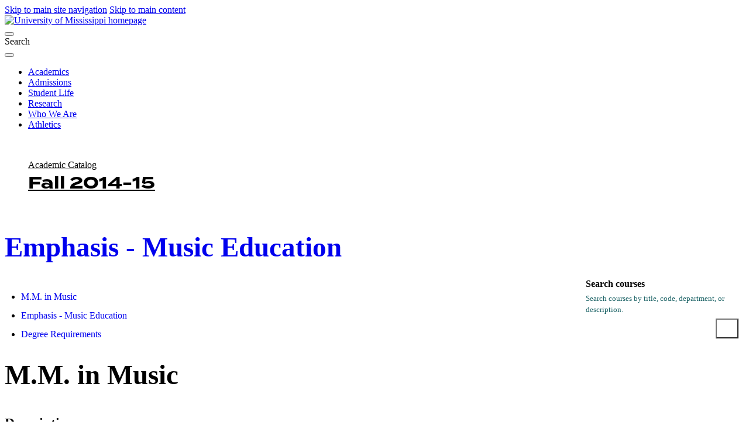

--- FILE ---
content_type: text/html; charset=UTF-8
request_url: https://catalog.olemiss.edu/2015/fall/graduate/liberal-arts/music/mm-music/mm-emph-med
body_size: 34902
content:
<!DOCTYPE html>
<html lang="en">
	<head>
		<meta charset="utf-8">
		<title>Emphasis - Music Education | MUSIC | LIBERAL ARTS | Fall 2014-15 | UM Catalog</title>
		<base href="https://catalog.olemiss.edu/">
<meta content="IE=edge" http-equiv="X-UA-Compatible">
<meta content="width=device-width, initial-scale=1, shrink-to-fit=no" name="viewport">
<link href="//use.typekit.net/rmt3wly.css" rel="stylesheet">
<script src="https://code.jquery.com/jquery-3.6.0.min.js"></script>
<script>
$(document).ready(function() {
	
	// Fix Skipnav links to they refer to the current page instead of being 
	  $('a[href^="#"]').on('click', function(e) {
		e.preventDefault();
		const targetId = this.hash.substring(1);
		const targetElement = document.getElementById(targetId);

		if (targetElement) {
		  targetElement.setAttribute('tabindex', '-1');
		  targetElement.focus();

		  $('html, body').animate({
			scrollTop: $(targetElement).offset().top
		  }, 300, function() {
			$(targetElement).removeAttr('tabindex'); // Clean up tabindex after scrolling
		  });
		}
	  });
	
	// Create two columns independent of anything else
	var mainGrid = $('.wysiwyg-block');
	var goWest = $('<div></div>').attr('id', 'goWest');
	var goEast = $('<div></div>').attr('id', 'goEast');
	
	mainGrid.prepend(goWest).prepend(goEast);
	
	// Remove old skipnav links
	$('a[href="#breadcrumbs"]').remove();
	$('#breadcrumbs a[href="#main-content"]').remove();

    // Get the original breadcrumb list
    var breadcrumbsList = $('#breadcrumbs ul');
    
    // Create new 'ul' elements for the left and right columns
    var leftBreadcrumbs = $('<ul></ul>').attr('id', 'breadcrumbs-left');
    var rightBreadcrumbs = $('<ul></ul>').attr('id', 'breadcrumbs-right');
    
    // Move the first breadcrumb item to the left column
    var firstBreadcrumb = breadcrumbsList.find('li:first-child');
    firstBreadcrumb.appendTo(leftBreadcrumbs);  // Move the first breadcrumb item
    
    // Move the remaining breadcrumb items to the right column
    breadcrumbsList.find('li').appendTo(rightBreadcrumbs);  // Move the rest
    
    // Append the new 'ul' elements to the correct sections (i.e. the grid layout)
    leftBreadcrumbs.prependTo('#goWest');  // Append left breadcrumbs to the left column
    rightBreadcrumbs.prependTo('#goEast');  // Append right breadcrumbs to the right column
    
	// Put main#main-content in left column
	var mainContent = $('main#main-content');
	mainContent.appendTo('#goWest');
	
	// Put .sidebar boxes in right column in correct order
	var sidebarBox1 = $('aside.sidebar .box:nth-child(3)');
	var sidebarBox2 = $('aside.sidebar .box:nth-child(1)');
	var sidebarBox3 = $('aside.sidebar .box:nth-child(2)');
	var sidebarBox4 = $('aside.sidebar .box:nth-child(4)');
	sidebarBox1.appendTo('#goEast');
	
	$('.box form input[type="submit"]').attr("value","Go");

	sidebarBox2.appendTo('#goEast');
	sidebarBox3.appendTo('#goEast');
    sidebarBox4.appendTo('main#main-content');
		
	
  /* TOGGLE RIGHT COLUMN */
    // 1. Create the checkbox toggle button
    var toggleCheckbox = $('<div class="menu-toggle"><input type="checkbox" id="toggle-menu" class="toggle-checkbox" aria-label="Toggle menu"><label for="toggle-menu" class="toggle-btn"><span class="icon hamburger" aria-hidden="true"><i class="fa-solid fa-bars"></i></span><span class="icon close" aria-hidden="true" style="display: none;"><i class="fa-solid fa-xmark"></i></span><span class="sr-only">Menu</span></label></div>');

    // 2. Insert the checkbox between Box 3 and Box 2
    $('#goEast .box.listing').before(toggleCheckbox).css('display','none');

    // 3. Style the checkbox to look like a hamburger and X
    $('#toggle-menu').css({
        'display': 'none'  // Hide the checkbox itself
    });

    // 4. Toggle visibility of Box 1 and Box 2 based on the checkbox state
    $('#toggle-menu').change(function() {
        if (this.checked) {
            // If checked (X), show Box 1 and Box 2
            $('#goEast .box.listing').stop(true, true).slideDown();
            // Toggle the button's icon to X
            $('.toggle-btn .hamburger').hide();
            $('.toggle-btn .close').show();
        } else {
            // If unchecked (☰), hide Box 1 and Box 2
            $('#goEast .box.listing').stop(true, true).slideUp();
            // Toggle the button's icon to hamburger
            $('.toggle-btn .hamburger').show();
            $('.toggle-btn .close').hide();
        }
    });


	// Get the text content of the breadcrumb link
	var text = $('#breadcrumbs-left li a').text().trim();  // Use .trim() to remove extra spaces
	console.log('Text content: "' + text + '"');  // Print text to check for any hidden characters

	// Find the position of the word "Academic Calendar"
	var calendarIndex = text.indexOf("Academic Catalog"); // Search for the full string
	console.log('Index of "Academic Catalog":', calendarIndex);

	// If "Academic Catalog" is found, split the text
	if (calendarIndex !== -1) {
		// Split the text at the space after "Academic Catalog"
		var firstPart = text.substring(0, calendarIndex + "Academic Catalog".length);
		console.log('First part:', firstPart);

		var secondPart = text.substring(calendarIndex + "Academic Catalog".length).trim();
		console.log('Second part:', secondPart);

		// Update the content by wrapping the second part in a <span>
		$('#breadcrumbs-left li a').html(firstPart + ' <span>' + secondPart + '</span>');
	}

	$('.box.menu').insertAfter('.box.listing h4');
	
	$('#goWest .box h4').insertBefore('#goWest .box');
	
// Group offices in Contacts block
	$("#goWest h5").each(function() {
		var $currentH5 = $(this); // Select the current <h5>
		var $wrapper = $("<div class='h5-group'></div>"); // Create a new wrapper div

		// Select the <h5> and all following <p> elements until the next <h5>
		$currentH5.nextUntil("h5").addBack().wrapAll($wrapper);
	});


// Select the .school.listing element
var $listing = $('.school.listing');

// Create an array to hold the new wrappers
var wrappers = [];

// Loop through each h2 element
$listing.find('h2').each(function() {
    var $h2 = $(this);
    var $nav = $h2.next('nav');  // Get the next sibling <nav> element

    if ($nav.length) {  // Ensure the <nav> exists
        // Create a wrapper div for each h2 + nav pair
        var $wrapper = $('<div>').addClass('pair-wrapper');
        
        // Append the h2 and nav to the wrapper
        $wrapper.append($h2).append($nav);
        
        // Add the wrapper to the array
        wrappers.push($wrapper);
    }
});
	
    // Check if .footer-background doesn't already exist
    if ($("footer .footer-background").length === 0) {
      // Insert the .footer-background as the first child of the footer
      $("footer").prepend('<div class="footer-background"></div>');
    }

// Now insert all wrappers into the DOM at once
$listing.empty().append(wrappers);
	
	
    var $tableWrapper = $(".mobile-table");
    var $table = $tableWrapper.find("table");

    // Create the scroll cue and append it
    var $scrollCue = $("<div class='scroll-cue'></div>");
    $tableWrapper.append($scrollCue);

    // Check if the table is wider than its container
    if ($table.outerWidth() > $tableWrapper.width()) {
      $scrollCue.show(); // Show scroll cue if the table is too wide

      // Add a pulsing animation
      setInterval(function () {
        $scrollCue.fadeOut(500).fadeIn(500);
      }, 2000);
    }

});
</script>

<link rel="preconnect" href="https://fonts.googleapis.com">
<link rel="preconnect" href="https://fonts.gstatic.com" crossorigin>
<link href="https://fonts.googleapis.com/css2?family=IBM+Plex+Sans:ital,wght@0,100;0,200;0,300;0,400;0,500;0,600;0,700;1,100;1,200;1,300;1,400;1,500;1,600;1,700&family=IBM+Plex+Serif:ital,wght@0,100;0,200;0,300;0,400;0,500;0,600;0,700;1,100;1,200;1,300;1,400;1,500;1,600;1,700&display=swap" rel="stylesheet">	
<link href="https://olemiss.edu/assets/js/dist/app.css" rel="stylesheet">
<link href="https://olemiss.edu/assets/css/theme.css" rel="stylesheet">
<link href="https://olemiss.edu/assets/css/subsite.css" rel="stylesheet">
<link href="https://olemiss.edu/assets/fontawesome-pro-6.5.1-web/css/all.css" rel="stylesheet">
<link href="https://olemiss.edu/assets/favicons/apple-touch-icon.png.orig" rel="apple-touch-icon" sizes="180x180">
<link href="https://olemiss.edu/assets/favicons/favicon-32x32.png.orig" rel="icon" sizes="32x32" type="image/png">
<link href="https://olemiss.edu/assets/favicons/favicon-16x16.png.orig" rel="icon" sizes="16x16" type="image/png">
<link href="https://olemiss.edu/assets/favicons/favicon.ico.orig" rel="shortcut icon">

<link rel="stylesheet" type="text/css" href="https://common.olemiss.edu/templates/cascade/catalog.css">

		<link rel="stylesheet" type="text/css" href="/css/main.css?v=8">
		<link rel="stylesheet" type="text/css" href="/css/print.css?v=1" media="print">
		<link rel="stylesheet" href="https://common.olemiss.edu/_js/sweet-alert/sweet-alert.css">
	</head>
	<!--body id=""-->
  	<body>
		<!--a href="#breadcrumbs" class="skipnav">Skip UM navigation</a-->
<div class="skip-link"> 
	<a href="#main-menu" class="element-invisible element-focusable">Skip to main site navigation</a> 
	<a href="#main-content" class="element-invisible element-focusable">Skip to main content</a>
</div>
<div class="page page--landing">
    <header class="site-header site-header--scroll-up site-header--at-top">
        <div class="site-header__sticky-container">
            <div class="grid-container">
                <div class="grid-x"> <a class="site-header__logo" href="/"> <img alt="University of Mississippi homepage" height="50" src="https://olemiss.edu/assets/images/new-lockup.webp" width="208"> </a>
                    <div class="site-search">
                        <button aria-controls="search-block-form" aria-expanded="true" aria-label="Search" aria-live="polite" class=" site-search__toggle" data-button-disable-at="-1 " data-button-enable-at="0" data-button-open-class="search-panel-open" data-button-open-class-element="" data-toggle-type="accordion" id="site-search--button-toggle" type="button"> </button>
                        <div class="wysiwyg search-block-form" id="search-block-form"> <span class="search-label">Search</span>
                            <div class="gcse-searchbox-only" data-resultsUrl="/search/"> </div>
                        </div>
                    </div>
                    <button aria-controls="header-menus" aria-expanded="true" aria-haspopup="true" aria-label="Main Menu" aria-live="polite" class=" mobile-menu-button" data-button-disable-at="1025 " data-button-enable-at="0" data-button-open-class="mobile-menu-open" data-button-open-class-element="" data-toggle-type="menu" id="header-menus--button-toggle" type="button"> </button>
                    <div aria-labelledby="header-menus--button-toggle" class="site-header__main" id="header-menus">
                        <nav aria-label="Main Navigation" aria-live="polite" class="main-menu accessible-menu" data-menu-label="%s submenu" data-menu-link-text="%s Overview" id="main-menu">
                            <ul class="menu">
                                <li class="menu-item--expanded"> <a href="https://olemiss.edu/academics/index.php">Academics</a> </li>
                                <li class="menu-item--expanded"> <a href="https://olemiss.edu/admissions/index.php">Admissions</a> </li>
                                <li class="menu-item--expanded"> <a href="https://olemiss.edu/student-life/index.php">Student Life</a> </li>
                                <li class="menu-item--expanded"> <a href="https://olemiss.edu/research/index.php">Research</a> </li>
                                <li class="menu-item--expanded"> <a href="https://olemiss.edu/who-we-are/index.php">Who We Are</a> </li>
                                <li class="menu-item--expanded"> <a href="https://olemiss.edu/athletics/index.php">Athletics</a> </li>
                            </ul>
                        </nav>
                    </div>
                </div>
            </div>
        </div>
    </header>
    <div class="page-wrapper grid-container">
        <div class="wysiwyg-block global-padding global-spacing global-padding--2xlarge global-padding--white global-spacing--2xlarge">
			<div class="wysiwyg catalog"> 
		<div id="breadcrumbs">
			<!--a href="#main-content" class="skipnav">Skip catalog navigation</a-->
<ul>
<li><a href="/2015/fall/graduate" title="Catalog home page">Academic Catalog Fall 2014-15</a></li>
<li><a href="/2015/fall/graduate/liberal-arts" title="COLLEGE OF LIBERAL ARTS">LIBERAL ARTS</a></li>
<li><a href="/2015/fall/graduate/liberal-arts/music" title="MUSIC">MUSIC</a></li>
<li><a href="/2015/fall/graduate/liberal-arts/music/mm-music">M.M. in Music</a></li>
<li><a href="/2015/fall/graduate/liberal-arts/music/mm-music/mm-emph-med" title="Emphasis - Music Education">Emphasis - Music Education</a></li>
</ul>

		</div>
		<div id="content">
			<main id="main-content">
<h1><a href="https://catalog.olemiss.edu/2015/fall/graduate/liberal-arts/music/mm-music/mm-emph-med#Specialization-10156587">Emphasis - Music Education</a></h1>

<ul>
<li><a href="https://catalog.olemiss.edu/2015/fall/graduate/liberal-arts/music/mm-music/mm-emph-med#Program-10155527">M.M. in Music</a></li>
<li><a href="https://catalog.olemiss.edu/2015/fall/graduate/liberal-arts/music/mm-music/mm-emph-med#Specialization-10156587">Emphasis - Music Education</a></li>
<li><a href="https://catalog.olemiss.edu/2015/fall/graduate/liberal-arts/music/mm-music/mm-emph-med#DegreeRequirements">Degree Requirements</a></li>
</ul>

<h1 id="Program-10155527">M.M. in Music</h1>

<h2>Description</h2>

<p>The Master of Music is an advanced professional degree designed to
develop a particular area in music to a high level of specialization.
The university offers the M.M. with the following emphases: 1)
performance in woodwind, brass, string, or percussion instruments,
piano, and voice; 2) music education; and 3) choral conducting.</p>

<h2>Minimum Total Credit Hours: 30</h2>

<h2>Other Academic Requirements</h2>

<p>In addition to course work, students must complete a thesis or recital
and must pass a final oral or written examination.
I. Thesis or Recital
A. A student must be in full standing to enroll in Mus 697 (Thesis) or
Mus 695 (Recital).
B. For information concerning format, procedures, and specifications of
thesis, consult the Graduate Student's Handbook and A Manual of Theses,
Doctoral Essays and Dissertations (available at the Graduate School).
C. Students must be enrolled for at least 3 hours during the semester in
which they intend to graduate.
D. If a thesis is written, a thesis committee is formed by the major
professor in consultation with the student and appointed by the
department chair. The committee shall consist of the major professor,
another representative of the student's emphasis, and any other member
of the graduate music faculty.</p>

<p>II. Oral or Written Examination
A. Early in the semester in which the student intends to graduate, the
major professor, in consultation with the student, shall formulate a
committee of graduate music faculty members to administer the oral exam
(normally this is the thesis committee) or the written exam in the music
education program.
B. The Graduate Program coordinator should be contacted to set a date
for the oral or written exam. Time should be allotted after the oral
exam to allow for thesis corrections or further study required by the
committee.
C. If the student's emphasis is applied music, the committee must be
formulated prior to the recital so that the members may attend.
D. The thesis must be presented to all members of the committee in its
completed form at least two weeks prior to the oral exam. The oral or
written exam will primarily concern the thesis and the courses taken
toward the degree.
E. After successful completion of the oral exam, two copies of the
thesis must be presented to the Graduate School before the regular
examination period for the semester in which the student intends to
graduate.
F. If the student's emphasis is music education, a written exam will be
administered. The student should consult the major professor early in
the semester in which they intend to graduate in order to formulate the
exam committee. The student may consult each member of the exam
committee to solicit questions or areas of suggested study prior to the
exam. The committee members may choose not to provide questions or areas
of study.</p>

<h1 id="Specialization-10156587">Emphasis - Music Education</h1>

<h2>Description</h2>

<p>The M.M. degree with an emphasis in music education is designed to give
the student advanced training in music and K-12 music education and/or
prepares him/her for study at the doctoral level.</p>

<h2>Course Requirements</h2>

<p>Requirements for the M.M. degree with emphasis in music education are as
follows:</p>

<pre>

Mus 520-Introduction to Music Research                    2
Music history/literature                                  3
Music theory/composition                                  3
Music theory/comp. or music history/lit.                  3
MUS 619-Foundations of Music Education                    3
Mus 620-Music Education Research                          3
Select 3 hours music education from:                      3
   MUS 523, MUS 524, MUS 525, MUS 536, MUS 551
Music electives                                           5
Mus 697-Thesis or 6 hours of music education courses
for students who elect the nonthesis option               6

Recommended sequence for Instrumental Conducting track:
Include as music electives: MUS 615, MUS 616
For the 6 hours of music education courses for students
who elect the nonthesis option: MUS 523, MUS 530
</pre>

<h2 id="DegreeRequirements">Degree Requirements</h2>

<p>The academic regulations for this degree program, as entered in the University of Mississippi Catalog, are in effect for the current or selected academic year and semester. The University of Mississippi reserves the right to 1) change or withdraw courses; 2) change rules for registration, instruction, and graduation; and 3) change other regulations affecting the student body at any time.</p>

<div class="degree-audit">

<h2>M.M. in Music</h2>

<table>
    <thead>
        <tr>
            <th>Requirement</th>
            <th>Hours</th>
            <th>Description</th>
        </tr>
    </thead>
    <tbody>
        <tr>
            <td>Select an emphasis</td>
            <td></td>
            <td>Student must enroll in one the M.M. in Music emphasis areas: choral conducting, music education, or music performance.</td>
        </tr>
        <tr>
            <td>GPA requirements</td>
            <td></td>
            <td>A cumulative average of not less than 3.0 (B) must be achieved in all graduate work taken.</td>
        </tr>
        <tr>
            <td>Liberal Arts Dean's approval</td>
            <td></td>
            <td>This Degree Audit program is an advising tool only. The student must still apply for a degree by returning a completed Degree Application Form to the dean's office before the last day to add classes in the semester preceding the semester in which the stuent expects to graduate. The Dean's Office will make the final certification that the courses listed on the application qualify the student for graduation. The Dean's Office will also determine if other university requirements (GPA, etc.) have been met.</td>
        </tr>
    </tbody>
</table>

<h2><a href="https://catalog.olemiss.edu/2015/fall/graduate/liberal-arts/music/mm-music/mm-emph-med">Emphasis - Music Education</a></h2>

<table>
    <thead>
        <tr>
            <th>Requirement</th>
            <th>Hours</th>
            <th>Description</th>
        </tr>
    </thead>
    <tbody>
        <tr>
            <td><a href="https://catalog.olemiss.edu/2015/fall/graduate/mus-520">Mus 520</a> - C min</td>
            <td>3</td>
            <td>Complete <a href="https://catalog.olemiss.edu/2015/fall/graduate/mus-520">Mus 520</a> with a grade of C or better.</td>
        </tr>
        <tr>
            <td><a href="https://catalog.olemiss.edu/2015/fall/graduate/mus-619">Mus 619</a> - C Min</td>
            <td>3</td>
            <td>Student must complete <a href="https://catalog.olemiss.edu/2015/fall/graduate/mus-619">Mus 619</a> with a grade of C or better.</td>
        </tr>
        <tr>
            <td><a href="https://catalog.olemiss.edu/2015/fall/graduate/mus-620">Mus 620</a> - C min</td>
            <td>3</td>
            <td>Complete <a href="https://catalog.olemiss.edu/2015/fall/graduate/mus-562">Mus 562</a> with a grade of C or better.</td>
        </tr>
        <tr>
            <td>history/literature/theory/comp</td>
            <td>3</td>
            <td>Student must complete at least 3 additional hours in either music theory/composition or music history/literature.</td>
        </tr>
        <tr>
            <td>History/literature</td>
            <td>3</td>
            <td>Student must complete at least 3 semester hours of music literature or history as approved by his/her GPC/Chair</td>
        </tr>
        <tr>
            <td>music education elective</td>
            <td>3</td>
            <td>Student must complete at 3 hours of music education electives chosen from the following courses: <a href="https://catalog.olemiss.edu/2015/fall/graduate/mus-523">Mus 523</a>, <a href="https://catalog.olemiss.edu/2015/fall/graduate/mus-524">Mus 524</a>, <a href="https://catalog.olemiss.edu/2015/fall/graduate/mus-525">Mus 525</a>, <a href="https://catalog.olemiss.edu/2015/fall/graduate/mus-536">Mus 536</a> or <a href="https://catalog.olemiss.edu/2015/fall/graduate/mus-551">Mus 551</a>.</td>
        </tr>
        <tr>
            <td>music elective</td>
            <td>5</td>
            <td>Student must complete at least 5 semester hours of music electives as approved by his/her GPC/Chair.</td>
        </tr>
        <tr>
            <td>Pass written exam</td>
            <td></td>
            <td>Student must pass the written exam.</td>
        </tr>
        <tr>
            <td>Theory/composition</td>
            <td>3</td>
            <td>Student must complete at least 3 semester hours of music composition or theory as approved by his/her GPC/Chair.</td>
        </tr>
        <tr>
            <td>Thesis vs non-thesis</td>
            <td>6</td>
            <td>Student must complete either 6 hours of thesis credit (<a href="https://catalog.olemiss.edu/2015/fall/graduate/mus-697">Mus 697</a>) or 6 more hours of music education course work.</td>
        </tr>
    </tbody>
</table>

</div>


				<div class="disclaimer">The policies and regulations contained in this online University of Mississippi Catalog are in effect for the current or selected semester. The catalog is not a contract, but rather a guide for the convenience of students. The University of Mississippi reserves the right to 1) change or withdraw courses; 2) change the fees, rules, and schedules for admission, registration, instruction, and graduation; and 3) change other regulations affecting the student body at any time. Implicit in each student’s enrollment with the university is an agreement to comply with university rules and regulations, which the university may modify to exercise properly its educational responsibility.</div>
			</main>
			<aside class="sidebar">
				<div class="box menu">
<ul>
<li><a href="/graduate/liberal-arts/music/mm-music/mm-emph-med">View this in current catalog</a></li>
<li><a href="/select-catalog#/graduate/liberal-arts/music/mm-music/mm-emph-med" id="alternate-catalog">View this in another catalog</a></li>
<li><a href="https://catalog.olemiss.edu/2015/fall/graduate/liberal-arts/music/mm-music/mm-emph-med.pdf">Printable PDF</a></li>
</ul>

				</div>

				<div class="box listing">
					<h4>Fall 2014-15 Catalog</h4>

					<h5><a href="/select-catalog">Select a different catalog</a></h5>
					<ul>
						<li><a href="/2015/fall/graduate/schools">Schools</a></li>
						<li><a href="/2015/fall/graduate/programs">Undergraduate Programs</a></li>
						<li><a href="/2015/fall/graduate/graduate-school/programs">Graduate Programs</a></li>
						<li><a href="/2015/fall/graduate/minors">All Minors</a></li>
						<li><a href="/2015/fall/graduate/courses">All Courses</a> | <a href="/2015/fall/graduate/courses/A">A-Z Index</a></li>
						<li><a href="/2015/fall/graduate/faculty">All Faculty</a></li>
					</ul>
					<ul>
						<li><a href="/2015/fall/graduate/admission">Undergraduate Admission</a></li>
						<li><a href="/2015/fall/graduate/graduate-school/admission">Graduate Admission</a></li>
						<li><a href="/2015/fall/graduate/academics/regulations">Undergraduate Academic Regulations</a></li>
						<li><a href="/2015/fall/graduate/fees-financial-aid">Fees &amp; Financial Aid Opportunities</a></li>
						<li><a href="/2015/fall/graduate/academics/services">Academic Services</a></li>
						<li><a href="/2015/fall/graduate/university/buildings">Campus Buildings</a></li>
						<li><a href="/2015/fall/graduate/awards">Distinguished Faculty &amp; Staff Awards</a></li>
						<li><a href="/2015/fall/graduate/university/administration">Administration and Faculty</a></li>
					</ul>
				</div>
				<div class="box">
					<h4>Search courses</h4>

					<form method="GET" action="/2015/fall/graduate/courses/search">
						<label for="CourseSearchTerms">Search courses by title, code, department, or description.</label>
						<input type="search" name="search" id="CourseSearchTerms">
						<input type="submit" value="Search">
					</form>
				</div>
				<div class="box">
					<h4>Contacts</h4>



					<h5>Office of the Registrar</h5>
					<p><a href="https://map.olemiss.edu/index.jsp?id=11257304" target="_blank">104 Martindale Student Services Center</a></p>
					<p><a href="tel:662-915-7792">662-915-7792</a></p>
					<p><a href="mailto:registrar@olemiss.edu">registrar@olemiss.edu</a></p>

					<h5>Financial Aid</h5>
					<p><a href="tel:1-800-891-4596">1-800-891-4596</a> (toll-free nationwide)</p>
					<p><a href="mailto:finaid@olemiss.edu">finaid@olemiss.edu</a></p>

					<h5 id="undergrad-info">Undergraduate Admissions</h5>
					<p><a href="tel:662-915-7226">662-915-7226</a> or</p>
					<p><a href="tel:1-800-653-6477">1-800-OLE-MISS</a> (toll-free in Mississippi)</p>
					<p><a href="mailto:admissions@olemiss.edu">admissions@olemiss.edu</a></p>

					<h5 id="graduate-info">Graduate Admissions</h5>
					<p>PO Box 1848</p>
					<p><a href="https://map.olemiss.edu/?id=562#!m/10000821" target="_blank">54 Galtney Lott Plaza, University, MS 38677-1848</a></p>
					<p><a href="tel:662-915-7474">662-915-7474</a></p>
					<p><a href="mailto:gschool@olemiss.edu">gschool@olemiss.edu</a></p>
					<p><a href="https://gradapply.olemiss.edu/account" target="_blank">https://gradapply.olemiss.edu/account</a></p>

					<script>
						function isGraduate( url ) {
							let gradProgramPrefixes = [
								'c-','cbl','cert-eled-','cert-gift-','cert-se-','cml','da-','ed-s-','edd-',
								'eds-','gc-','gcbm','gcds','gcoe','m-','m-ed-','ma-','mada','mat-','mba',
								'mcj-','med-','med-','mfa-','mm-','mph','ms-','msw','mtda','phd-'
							]
							let gradProgramRegex = new RegExp( '^(' + gradProgramPrefixes.join('|') + ')' )
							if( url.match( 'graduate-school' ) || url.split( '/' ).pop().match( gradProgramRegex )) {
								return true
							} else {
								return false
							}
						}
						$( document ).ready( function() {
							if( isGraduate( $( location ).attr( "href" ))) {
								$( '#undergrad-info' ).parent().hide()
							}
							else {
								$( '#graduate-info' ).parent().hide()
							}
						})
					</script>
				</div>

			</aside>
		</div>
</div>
<footer class="site-footer global-padding text-margin-reset">
	<div class="grid-container global-spacing--large">
        <div class="footer-logos"> <a class="site-footer__logo-sec" href="/"><img alt="university logo" height="80" loading="lazy" src="https://test.olemiss.edu/assets/img/logo-sec.svg" width="259"></a> </div>
        <div class="grid-x grid-margin-x">
            <div class="cell initial-12 medium-3 large-3">
                <div class="site-footer__contact-area">
                    <ul class="icon-list site-footer__address">
                        <li class="fal fa-map-marker-alt">
                            <p>University, MS 38677  USA</p>
                        </li>
                        <li class="fal fa-phone">
                            <p><a href="tel:662-915-7211">662-915-7211</a></p>
                        </li>
                    </ul>
                    <ul class="icon-list global-spacing--small">
                        <li> <a class="external" href="https://map.olemiss.edu/" target="_blank">Map and Parking</a> </li>
                    </ul>
                    <div class="site-footer__social-media">
                        <h2 class="show-for-sr">Social Media Links</h2>
                        <ul class="social-media">
                            <li> <a aria-label="Opens in a new window" href="https://facebook.com/olemiss" target="_blank"> <span class="show-for-sr">Facebook</span> <em class="fab fa-facebook-square"></em> </a> </li>
                            <li> <a aria-label="Opens in a new window" href="https://twitter.com/olemiss" target="_blank"> <span class="show-for-sr">Twitter</span> <em class="fab fa-twitter-square"></em> </a> </li>
                            <li> <a aria-label="Opens in a new window" href="https://instagram.com/olemiss" target="_blank"> <span class="show-for-sr">Instagram</span> <em class="fab fa-instagram-square"></em> </a> </li>
                        </ul>
                    </div>
                </div>
            </div>
            <div class="cell initial-12 medium-3">
                <nav aria-label="Connect with Ole Miss" class="site-footer--links__pages">
                    <ul>
                        <li> <a class="external" href="https://my.olemiss.edu" target="_blank">myOleMiss</a> </li>
                        <li> <a class="external" href="https://blackboard.olemiss.edu/" target="_blank">Blackboard</a> </li>
                        <li> <a class="external" href="http://mail.go.olemiss.edu/" target="_blank">Student Email</a> </li>
                        <li> <a class="external" href="https://office365.olemiss.edu/owa" target="_blank">Employee Email</a> </li>
                        <li> <a class="external" href="https://careers.olemiss.edu/" target="_blank">Careers</a> </li>
                        <li> <a class="external" href="http://ole-miss.bncollege.com/" target="_blank">Bookstore</a> </li>
                    </ul>
                </nav>
            </div>
            <div class="grid-x medium-auto site-footer__info-area">
                <div class="initial-12 medium-6">
                    <nav aria-label="footer information menu" class="site-footer--links__utility">
                        <h2 class="eyebrow">Information for</h2>
                        <ul>
                            <li> <a href="https://test.olemiss.edu/audience/admitted-students/index.php" target="_top">Admitted Students</a> </li>
                            <li> <a href="https://test.olemiss.edu/audience/current-students/index.php" target="_top">Current Students</a> </li>
                            <li> <a href="https://test.olemiss.edu/audience/faculty-and-staff/index.php" target="_top">Employees</a> </li>
                            <li> <a href="https://test.olemiss.edu/audience/alumni/index.php" target="_top">Alumni</a> </li>
                            <li> <a href="https://test.olemiss.edu/audience/parents-and-families/index.php" target="_top">Parents &amp; Families</a> </li>
                            <li> <a href="https://test.olemiss.edu/audience/visitors/index.php" target="_top">Visitors</a> </li>
                            <li> <a href="https://test.olemiss.edu/audience/oxford-community/index.php" target="_top">Oxford Community</a> </li>
                        </ul>
                    </nav>
                </div>
                <div class="initial-12 medium-auto">
                    <nav aria-label="footer Campus menu" class="site-footer--links__campus">
                        <h2 class="eyebrow">Regional Campuses</h2>
                        <ul>
                            <li> <a class="external" href="https://www.outreach.olemiss.edu/desoto/" target="_blank">DeSoto</a> </li>
                            <li> <a class="external" href="http://www.outreach.olemiss.edu/tupelo/" target="_blank">Tupelo</a> </li>
                            <li> <a class="external" href="http://www.outreach.olemiss.edu/booneville/" target="_blank">Booneville</a> </li>
                            <li> <a class="external" href="http://www.outreach.olemiss.edu/grenada/" target="_blank">Grenada</a> </li>
                            <li> <a class="external" href="http://www.outreach.olemiss.edu/rankin/" target="_blank">Rankin</a> </li>
                            <li> <a class="external" href="https://umc.edu" target="_blank">UM Medical Center</a> </li>
                        </ul>
                    </nav>
                </div>
            </div>
            <div class="cell grid-x initial-12 medium-12 site-footer__lower">
                <div class="cell initial-12 medium-auto site-footer__copyright">
                    <p class="small-text"><a href="https://olemiss.edu/info/copyright/">Copyright Â© 2023 The University of Mississippi. All Rights Reserved</a>.</p>
                    <div class="site-footer__copyright-links"> <a class="external" href="https://policies.olemiss.edu/ShowDetails.jsp?istatPara=1&amp;policyObjidPara=10654991" target="_blank">Privacy Policies</a> <a href="https://test.olemiss.edu/info/eeo-statement/index.php" target="_top">EEO Statement</a> <a href="https://test.olemiss.edu/info/accessibility/index.php" target="_top">Accessibility</a> <a class="external" href="https://secure.ethicspoint.com/domain/media/en/gui/31500/index.html" target="_blank">Ethics Line</a> </div>
                    <!--BE IXF: The following <div> block needs to be placed in the location where the link block will be displayed--> 
                    <!--BE IXF: For your website, the location is   -->
                    <div class="be-ix-link-block"><!--Link Block Target Div--></div>
                    <!--BE IXF: end --> 
                </div>
            </div>
        </div>
    </div>
</footer>
</div></div></div>


		<script src="/js/main.js"></script>
		<script src="https://common.olemiss.edu/_js/sweet-alert/sweet-alert.min.js"></script>
	</body>
</html>
